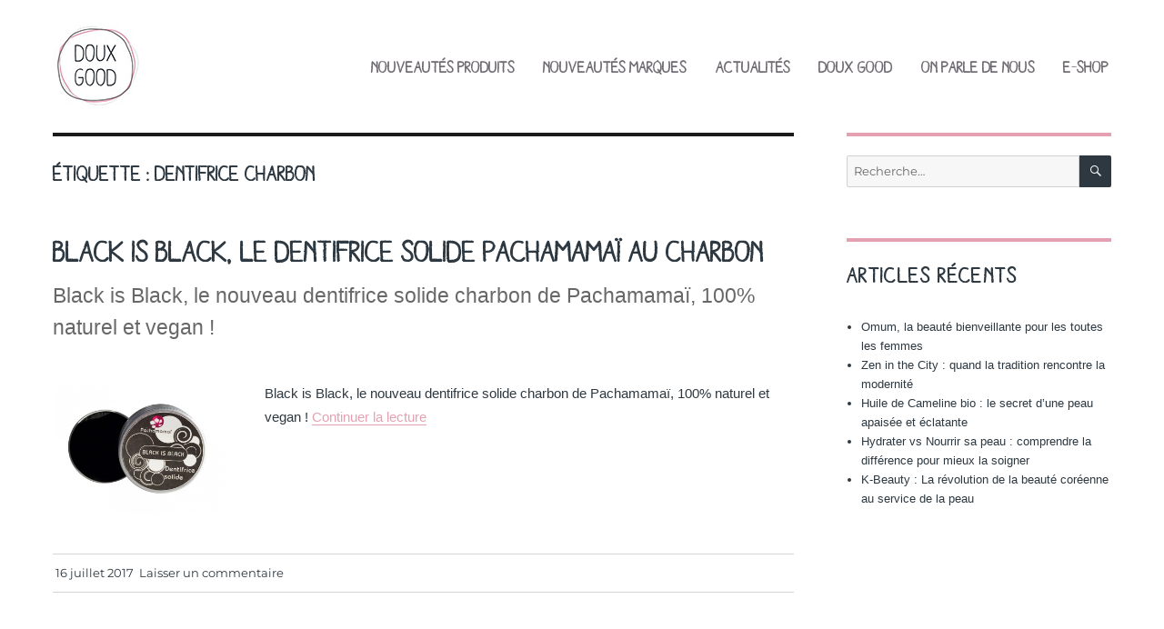

--- FILE ---
content_type: text/html; charset=UTF-8
request_url: https://blog.doux-good.com/tag/dentifrice-charbon/
body_size: 9398
content:
<!DOCTYPE html>
<html lang="fr-FR" class="no-js">
<head>
	<meta charset="UTF-8">
	<meta name="viewport" content="width=device-width, initial-scale=1">
	<link rel="shortcut icon" href="https://blog.doux-good.com/wp-content/themes/twentysixteen-child/build/images/favicon.ico">
	<link rel="profile" href="http://gmpg.org/xfn/11">
		<script>(function(html){html.className = html.className.replace(/\bno-js\b/,'js')})(document.documentElement);</script>
<meta name='robots' content='noindex, follow' />

	<!-- This site is optimized with the Yoast SEO plugin v24.9 - https://yoast.com/wordpress/plugins/seo/ -->
	<title>Archives des dentifrice charbon - Doux good</title>
	<meta property="og:locale" content="fr_FR" />
	<meta property="og:type" content="article" />
	<meta property="og:title" content="Archives des dentifrice charbon - Doux good" />
	<meta property="og:url" content="https://blog.doux-good.com/tag/dentifrice-charbon/" />
	<meta property="og:site_name" content="Doux good" />
	<meta name="twitter:card" content="summary_large_image" />
	<meta name="twitter:site" content="@douxgood" />
	<script type="application/ld+json" class="yoast-schema-graph">{"@context":"https://schema.org","@graph":[{"@type":"CollectionPage","@id":"https://blog.doux-good.com/tag/dentifrice-charbon/","url":"https://blog.doux-good.com/tag/dentifrice-charbon/","name":"Archives des dentifrice charbon - Doux good","isPartOf":{"@id":"https://blog.doux-good.com/#website"},"primaryImageOfPage":{"@id":"https://blog.doux-good.com/tag/dentifrice-charbon/#primaryimage"},"image":{"@id":"https://blog.doux-good.com/tag/dentifrice-charbon/#primaryimage"},"thumbnailUrl":"https://blog.doux-good.com/wp-content/uploads/2017/06/Pachamamaï-Dentifrice-charbon-100-naturel.jpg","breadcrumb":{"@id":"https://blog.doux-good.com/tag/dentifrice-charbon/#breadcrumb"},"inLanguage":"fr-FR"},{"@type":"ImageObject","inLanguage":"fr-FR","@id":"https://blog.doux-good.com/tag/dentifrice-charbon/#primaryimage","url":"https://blog.doux-good.com/wp-content/uploads/2017/06/Pachamamaï-Dentifrice-charbon-100-naturel.jpg","contentUrl":"https://blog.doux-good.com/wp-content/uploads/2017/06/Pachamamaï-Dentifrice-charbon-100-naturel.jpg","width":700,"height":879,"caption":""},{"@type":"BreadcrumbList","@id":"https://blog.doux-good.com/tag/dentifrice-charbon/#breadcrumb","itemListElement":[{"@type":"ListItem","position":1,"name":"Accueil","item":"https://blog.doux-good.com/"},{"@type":"ListItem","position":2,"name":"dentifrice charbon"}]},{"@type":"WebSite","@id":"https://blog.doux-good.com/#website","url":"https://blog.doux-good.com/","name":"Blog Doux Good","description":"Cosmétique bio made in France","publisher":{"@id":"https://blog.doux-good.com/#organization"},"potentialAction":[{"@type":"SearchAction","target":{"@type":"EntryPoint","urlTemplate":"https://blog.doux-good.com/?s={search_term_string}"},"query-input":{"@type":"PropertyValueSpecification","valueRequired":true,"valueName":"search_term_string"}}],"inLanguage":"fr-FR"},{"@type":"Organization","@id":"https://blog.doux-good.com/#organization","name":"Doux Good","url":"https://blog.doux-good.com/","logo":{"@type":"ImageObject","inLanguage":"fr-FR","@id":"https://blog.doux-good.com/#/schema/logo/image/","url":"https://blog.doux-good.com/wp-content/uploads/2019/05/logo-blog.jpg","contentUrl":"https://blog.doux-good.com/wp-content/uploads/2019/05/logo-blog.jpg","width":100,"height":93,"caption":"Doux Good"},"image":{"@id":"https://blog.doux-good.com/#/schema/logo/image/"},"sameAs":["https://www.facebook.com/Doux-Good-185634684975013/","https://x.com/douxgood","https://www.instagram.com/douxgood/","https://www.pinterest.fr/douxgood/"]}]}</script>
	<!-- / Yoast SEO plugin. -->


<link rel="alternate" type="application/rss+xml" title="Doux good &raquo; Flux" href="https://blog.doux-good.com/feed/" />
<link rel="alternate" type="application/rss+xml" title="Doux good &raquo; Flux des commentaires" href="https://blog.doux-good.com/comments/feed/" />
<link rel="alternate" type="application/rss+xml" title="Doux good &raquo; Flux de l’étiquette dentifrice charbon" href="https://blog.doux-good.com/tag/dentifrice-charbon/feed/" />
<style id='wp-img-auto-sizes-contain-inline-css'>
img:is([sizes=auto i],[sizes^="auto," i]){contain-intrinsic-size:3000px 1500px}
/*# sourceURL=wp-img-auto-sizes-contain-inline-css */
</style>
<style id='wp-emoji-styles-inline-css'>

	img.wp-smiley, img.emoji {
		display: inline !important;
		border: none !important;
		box-shadow: none !important;
		height: 1em !important;
		width: 1em !important;
		margin: 0 0.07em !important;
		vertical-align: -0.1em !important;
		background: none !important;
		padding: 0 !important;
	}
/*# sourceURL=wp-emoji-styles-inline-css */
</style>
<style id='wp-block-library-inline-css'>
:root{--wp-block-synced-color:#7a00df;--wp-block-synced-color--rgb:122,0,223;--wp-bound-block-color:var(--wp-block-synced-color);--wp-editor-canvas-background:#ddd;--wp-admin-theme-color:#007cba;--wp-admin-theme-color--rgb:0,124,186;--wp-admin-theme-color-darker-10:#006ba1;--wp-admin-theme-color-darker-10--rgb:0,107,160.5;--wp-admin-theme-color-darker-20:#005a87;--wp-admin-theme-color-darker-20--rgb:0,90,135;--wp-admin-border-width-focus:2px}@media (min-resolution:192dpi){:root{--wp-admin-border-width-focus:1.5px}}.wp-element-button{cursor:pointer}:root .has-very-light-gray-background-color{background-color:#eee}:root .has-very-dark-gray-background-color{background-color:#313131}:root .has-very-light-gray-color{color:#eee}:root .has-very-dark-gray-color{color:#313131}:root .has-vivid-green-cyan-to-vivid-cyan-blue-gradient-background{background:linear-gradient(135deg,#00d084,#0693e3)}:root .has-purple-crush-gradient-background{background:linear-gradient(135deg,#34e2e4,#4721fb 50%,#ab1dfe)}:root .has-hazy-dawn-gradient-background{background:linear-gradient(135deg,#faaca8,#dad0ec)}:root .has-subdued-olive-gradient-background{background:linear-gradient(135deg,#fafae1,#67a671)}:root .has-atomic-cream-gradient-background{background:linear-gradient(135deg,#fdd79a,#004a59)}:root .has-nightshade-gradient-background{background:linear-gradient(135deg,#330968,#31cdcf)}:root .has-midnight-gradient-background{background:linear-gradient(135deg,#020381,#2874fc)}:root{--wp--preset--font-size--normal:16px;--wp--preset--font-size--huge:42px}.has-regular-font-size{font-size:1em}.has-larger-font-size{font-size:2.625em}.has-normal-font-size{font-size:var(--wp--preset--font-size--normal)}.has-huge-font-size{font-size:var(--wp--preset--font-size--huge)}.has-text-align-center{text-align:center}.has-text-align-left{text-align:left}.has-text-align-right{text-align:right}.has-fit-text{white-space:nowrap!important}#end-resizable-editor-section{display:none}.aligncenter{clear:both}.items-justified-left{justify-content:flex-start}.items-justified-center{justify-content:center}.items-justified-right{justify-content:flex-end}.items-justified-space-between{justify-content:space-between}.screen-reader-text{border:0;clip-path:inset(50%);height:1px;margin:-1px;overflow:hidden;padding:0;position:absolute;width:1px;word-wrap:normal!important}.screen-reader-text:focus{background-color:#ddd;clip-path:none;color:#444;display:block;font-size:1em;height:auto;left:5px;line-height:normal;padding:15px 23px 14px;text-decoration:none;top:5px;width:auto;z-index:100000}html :where(.has-border-color){border-style:solid}html :where([style*=border-top-color]){border-top-style:solid}html :where([style*=border-right-color]){border-right-style:solid}html :where([style*=border-bottom-color]){border-bottom-style:solid}html :where([style*=border-left-color]){border-left-style:solid}html :where([style*=border-width]){border-style:solid}html :where([style*=border-top-width]){border-top-style:solid}html :where([style*=border-right-width]){border-right-style:solid}html :where([style*=border-bottom-width]){border-bottom-style:solid}html :where([style*=border-left-width]){border-left-style:solid}html :where(img[class*=wp-image-]){height:auto;max-width:100%}:where(figure){margin:0 0 1em}html :where(.is-position-sticky){--wp-admin--admin-bar--position-offset:var(--wp-admin--admin-bar--height,0px)}@media screen and (max-width:600px){html :where(.is-position-sticky){--wp-admin--admin-bar--position-offset:0px}}

/*# sourceURL=wp-block-library-inline-css */
</style><style id='global-styles-inline-css'>
:root{--wp--preset--aspect-ratio--square: 1;--wp--preset--aspect-ratio--4-3: 4/3;--wp--preset--aspect-ratio--3-4: 3/4;--wp--preset--aspect-ratio--3-2: 3/2;--wp--preset--aspect-ratio--2-3: 2/3;--wp--preset--aspect-ratio--16-9: 16/9;--wp--preset--aspect-ratio--9-16: 9/16;--wp--preset--color--black: #000000;--wp--preset--color--cyan-bluish-gray: #abb8c3;--wp--preset--color--white: #fff;--wp--preset--color--pale-pink: #f78da7;--wp--preset--color--vivid-red: #cf2e2e;--wp--preset--color--luminous-vivid-orange: #ff6900;--wp--preset--color--luminous-vivid-amber: #fcb900;--wp--preset--color--light-green-cyan: #7bdcb5;--wp--preset--color--vivid-green-cyan: #00d084;--wp--preset--color--pale-cyan-blue: #8ed1fc;--wp--preset--color--vivid-cyan-blue: #0693e3;--wp--preset--color--vivid-purple: #9b51e0;--wp--preset--color--dark-gray: #1a1a1a;--wp--preset--color--medium-gray: #686868;--wp--preset--color--light-gray: #e5e5e5;--wp--preset--color--blue-gray: #4d545c;--wp--preset--color--bright-blue: #007acc;--wp--preset--color--light-blue: #9adffd;--wp--preset--color--dark-brown: #402b30;--wp--preset--color--medium-brown: #774e24;--wp--preset--color--dark-red: #640c1f;--wp--preset--color--bright-red: #ff675f;--wp--preset--color--yellow: #ffef8e;--wp--preset--gradient--vivid-cyan-blue-to-vivid-purple: linear-gradient(135deg,rgb(6,147,227) 0%,rgb(155,81,224) 100%);--wp--preset--gradient--light-green-cyan-to-vivid-green-cyan: linear-gradient(135deg,rgb(122,220,180) 0%,rgb(0,208,130) 100%);--wp--preset--gradient--luminous-vivid-amber-to-luminous-vivid-orange: linear-gradient(135deg,rgb(252,185,0) 0%,rgb(255,105,0) 100%);--wp--preset--gradient--luminous-vivid-orange-to-vivid-red: linear-gradient(135deg,rgb(255,105,0) 0%,rgb(207,46,46) 100%);--wp--preset--gradient--very-light-gray-to-cyan-bluish-gray: linear-gradient(135deg,rgb(238,238,238) 0%,rgb(169,184,195) 100%);--wp--preset--gradient--cool-to-warm-spectrum: linear-gradient(135deg,rgb(74,234,220) 0%,rgb(151,120,209) 20%,rgb(207,42,186) 40%,rgb(238,44,130) 60%,rgb(251,105,98) 80%,rgb(254,248,76) 100%);--wp--preset--gradient--blush-light-purple: linear-gradient(135deg,rgb(255,206,236) 0%,rgb(152,150,240) 100%);--wp--preset--gradient--blush-bordeaux: linear-gradient(135deg,rgb(254,205,165) 0%,rgb(254,45,45) 50%,rgb(107,0,62) 100%);--wp--preset--gradient--luminous-dusk: linear-gradient(135deg,rgb(255,203,112) 0%,rgb(199,81,192) 50%,rgb(65,88,208) 100%);--wp--preset--gradient--pale-ocean: linear-gradient(135deg,rgb(255,245,203) 0%,rgb(182,227,212) 50%,rgb(51,167,181) 100%);--wp--preset--gradient--electric-grass: linear-gradient(135deg,rgb(202,248,128) 0%,rgb(113,206,126) 100%);--wp--preset--gradient--midnight: linear-gradient(135deg,rgb(2,3,129) 0%,rgb(40,116,252) 100%);--wp--preset--font-size--small: 13px;--wp--preset--font-size--medium: 20px;--wp--preset--font-size--large: 36px;--wp--preset--font-size--x-large: 42px;--wp--preset--spacing--20: 0.44rem;--wp--preset--spacing--30: 0.67rem;--wp--preset--spacing--40: 1rem;--wp--preset--spacing--50: 1.5rem;--wp--preset--spacing--60: 2.25rem;--wp--preset--spacing--70: 3.38rem;--wp--preset--spacing--80: 5.06rem;--wp--preset--shadow--natural: 6px 6px 9px rgba(0, 0, 0, 0.2);--wp--preset--shadow--deep: 12px 12px 50px rgba(0, 0, 0, 0.4);--wp--preset--shadow--sharp: 6px 6px 0px rgba(0, 0, 0, 0.2);--wp--preset--shadow--outlined: 6px 6px 0px -3px rgb(255, 255, 255), 6px 6px rgb(0, 0, 0);--wp--preset--shadow--crisp: 6px 6px 0px rgb(0, 0, 0);}:where(.is-layout-flex){gap: 0.5em;}:where(.is-layout-grid){gap: 0.5em;}body .is-layout-flex{display: flex;}.is-layout-flex{flex-wrap: wrap;align-items: center;}.is-layout-flex > :is(*, div){margin: 0;}body .is-layout-grid{display: grid;}.is-layout-grid > :is(*, div){margin: 0;}:where(.wp-block-columns.is-layout-flex){gap: 2em;}:where(.wp-block-columns.is-layout-grid){gap: 2em;}:where(.wp-block-post-template.is-layout-flex){gap: 1.25em;}:where(.wp-block-post-template.is-layout-grid){gap: 1.25em;}.has-black-color{color: var(--wp--preset--color--black) !important;}.has-cyan-bluish-gray-color{color: var(--wp--preset--color--cyan-bluish-gray) !important;}.has-white-color{color: var(--wp--preset--color--white) !important;}.has-pale-pink-color{color: var(--wp--preset--color--pale-pink) !important;}.has-vivid-red-color{color: var(--wp--preset--color--vivid-red) !important;}.has-luminous-vivid-orange-color{color: var(--wp--preset--color--luminous-vivid-orange) !important;}.has-luminous-vivid-amber-color{color: var(--wp--preset--color--luminous-vivid-amber) !important;}.has-light-green-cyan-color{color: var(--wp--preset--color--light-green-cyan) !important;}.has-vivid-green-cyan-color{color: var(--wp--preset--color--vivid-green-cyan) !important;}.has-pale-cyan-blue-color{color: var(--wp--preset--color--pale-cyan-blue) !important;}.has-vivid-cyan-blue-color{color: var(--wp--preset--color--vivid-cyan-blue) !important;}.has-vivid-purple-color{color: var(--wp--preset--color--vivid-purple) !important;}.has-black-background-color{background-color: var(--wp--preset--color--black) !important;}.has-cyan-bluish-gray-background-color{background-color: var(--wp--preset--color--cyan-bluish-gray) !important;}.has-white-background-color{background-color: var(--wp--preset--color--white) !important;}.has-pale-pink-background-color{background-color: var(--wp--preset--color--pale-pink) !important;}.has-vivid-red-background-color{background-color: var(--wp--preset--color--vivid-red) !important;}.has-luminous-vivid-orange-background-color{background-color: var(--wp--preset--color--luminous-vivid-orange) !important;}.has-luminous-vivid-amber-background-color{background-color: var(--wp--preset--color--luminous-vivid-amber) !important;}.has-light-green-cyan-background-color{background-color: var(--wp--preset--color--light-green-cyan) !important;}.has-vivid-green-cyan-background-color{background-color: var(--wp--preset--color--vivid-green-cyan) !important;}.has-pale-cyan-blue-background-color{background-color: var(--wp--preset--color--pale-cyan-blue) !important;}.has-vivid-cyan-blue-background-color{background-color: var(--wp--preset--color--vivid-cyan-blue) !important;}.has-vivid-purple-background-color{background-color: var(--wp--preset--color--vivid-purple) !important;}.has-black-border-color{border-color: var(--wp--preset--color--black) !important;}.has-cyan-bluish-gray-border-color{border-color: var(--wp--preset--color--cyan-bluish-gray) !important;}.has-white-border-color{border-color: var(--wp--preset--color--white) !important;}.has-pale-pink-border-color{border-color: var(--wp--preset--color--pale-pink) !important;}.has-vivid-red-border-color{border-color: var(--wp--preset--color--vivid-red) !important;}.has-luminous-vivid-orange-border-color{border-color: var(--wp--preset--color--luminous-vivid-orange) !important;}.has-luminous-vivid-amber-border-color{border-color: var(--wp--preset--color--luminous-vivid-amber) !important;}.has-light-green-cyan-border-color{border-color: var(--wp--preset--color--light-green-cyan) !important;}.has-vivid-green-cyan-border-color{border-color: var(--wp--preset--color--vivid-green-cyan) !important;}.has-pale-cyan-blue-border-color{border-color: var(--wp--preset--color--pale-cyan-blue) !important;}.has-vivid-cyan-blue-border-color{border-color: var(--wp--preset--color--vivid-cyan-blue) !important;}.has-vivid-purple-border-color{border-color: var(--wp--preset--color--vivid-purple) !important;}.has-vivid-cyan-blue-to-vivid-purple-gradient-background{background: var(--wp--preset--gradient--vivid-cyan-blue-to-vivid-purple) !important;}.has-light-green-cyan-to-vivid-green-cyan-gradient-background{background: var(--wp--preset--gradient--light-green-cyan-to-vivid-green-cyan) !important;}.has-luminous-vivid-amber-to-luminous-vivid-orange-gradient-background{background: var(--wp--preset--gradient--luminous-vivid-amber-to-luminous-vivid-orange) !important;}.has-luminous-vivid-orange-to-vivid-red-gradient-background{background: var(--wp--preset--gradient--luminous-vivid-orange-to-vivid-red) !important;}.has-very-light-gray-to-cyan-bluish-gray-gradient-background{background: var(--wp--preset--gradient--very-light-gray-to-cyan-bluish-gray) !important;}.has-cool-to-warm-spectrum-gradient-background{background: var(--wp--preset--gradient--cool-to-warm-spectrum) !important;}.has-blush-light-purple-gradient-background{background: var(--wp--preset--gradient--blush-light-purple) !important;}.has-blush-bordeaux-gradient-background{background: var(--wp--preset--gradient--blush-bordeaux) !important;}.has-luminous-dusk-gradient-background{background: var(--wp--preset--gradient--luminous-dusk) !important;}.has-pale-ocean-gradient-background{background: var(--wp--preset--gradient--pale-ocean) !important;}.has-electric-grass-gradient-background{background: var(--wp--preset--gradient--electric-grass) !important;}.has-midnight-gradient-background{background: var(--wp--preset--gradient--midnight) !important;}.has-small-font-size{font-size: var(--wp--preset--font-size--small) !important;}.has-medium-font-size{font-size: var(--wp--preset--font-size--medium) !important;}.has-large-font-size{font-size: var(--wp--preset--font-size--large) !important;}.has-x-large-font-size{font-size: var(--wp--preset--font-size--x-large) !important;}
/*# sourceURL=global-styles-inline-css */
</style>

<style id='classic-theme-styles-inline-css'>
/*! This file is auto-generated */
.wp-block-button__link{color:#fff;background-color:#32373c;border-radius:9999px;box-shadow:none;text-decoration:none;padding:calc(.667em + 2px) calc(1.333em + 2px);font-size:1.125em}.wp-block-file__button{background:#32373c;color:#fff;text-decoration:none}
/*# sourceURL=/wp-includes/css/classic-themes.min.css */
</style>
<link rel='stylesheet' id='contact-form-7-css' href='https://blog.doux-good.com/wp-content/plugins/contact-form-7/includes/css/styles.css?ver=5.7.7' media='all' />
<link rel='stylesheet' id='parent-style-css' href='https://blog.doux-good.com/wp-content/themes/twentysixteen/style.css?ver=6.9' media='all' />
<link rel='stylesheet' id='theme-style-css' href='https://blog.doux-good.com/wp-content/themes/twentysixteen-child/build/css/theme.min.css?ver=6.9' media='all' />
<link rel='stylesheet' id='owl-carousel-css' href='https://blog.doux-good.com/wp-content/themes/twentysixteen-child/build/vendor/owl.carousel/assets/owl.carousel.min.css?ver=6.9' media='all' />
<link rel='stylesheet' id='owl-theme-css' href='https://blog.doux-good.com/wp-content/themes/twentysixteen-child/build/vendor/owl.carousel/assets/owl.theme.default.min.css?ver=6.9' media='all' />
<link rel='stylesheet' id='twentysixteen-fonts-css' href='https://blog.doux-good.com/wp-content/themes/twentysixteen/fonts/merriweather-plus-montserrat-plus-inconsolata.css?ver=20230328' media='all' />
<link rel='stylesheet' id='genericons-css' href='https://blog.doux-good.com/wp-content/themes/twentysixteen/genericons/genericons.css?ver=20201208' media='all' />
<link rel='stylesheet' id='twentysixteen-style-css' href='https://blog.doux-good.com/wp-content/themes/twentysixteen-child/style.css?ver=20241112' media='all' />
<link rel='stylesheet' id='twentysixteen-block-style-css' href='https://blog.doux-good.com/wp-content/themes/twentysixteen/css/blocks.css?ver=20240817' media='all' />
<script src="https://blog.doux-good.com/wp-includes/js/jquery/jquery.min.js?ver=3.7.1" id="jquery-core-js"></script>
<script src="https://blog.doux-good.com/wp-includes/js/jquery/jquery-migrate.min.js?ver=3.4.1" id="jquery-migrate-js"></script>
<script src="https://blog.doux-good.com/wp-content/themes/twentysixteen-child/build/vendor/owl.carousel/owl.carousel.min.js?ver=6.9" id="owl-carousel-js"></script>
<script src="https://blog.doux-good.com/wp-content/themes/twentysixteen-child/build/js/bundle.min.js?ver=6.9" id="theme-script-js"></script>
<script id="twentysixteen-script-js-extra">
var screenReaderText = {"expand":"ouvrir le sous-menu","collapse":"fermer le sous-menu"};
//# sourceURL=twentysixteen-script-js-extra
</script>
<script src="https://blog.doux-good.com/wp-content/themes/twentysixteen/js/functions.js?ver=20230629" id="twentysixteen-script-js" defer data-wp-strategy="defer"></script>
<link rel="https://api.w.org/" href="https://blog.doux-good.com/wp-json/" /><link rel="alternate" title="JSON" type="application/json" href="https://blog.doux-good.com/wp-json/wp/v2/tags/370" /><link rel="EditURI" type="application/rsd+xml" title="RSD" href="https://blog.doux-good.com/xmlrpc.php?rsd" />
<meta name="generator" content="WordPress 6.9" />
<!-- Global site tag (gtag.js) - Google Analytics -->
<script async src="https://www.googletagmanager.com/gtag/js?id=UA-46764879-2"></script>
<script>
    window.dataLayer = window.dataLayer || [];
    function gtag(){dataLayer.push(arguments);}
    gtag("js", new Date());
    gtag("config", "UA-46764879-2");
</script>
</head>

<body class="archive tag tag-dentifrice-charbon tag-370 wp-custom-logo wp-embed-responsive wp-theme-twentysixteen wp-child-theme-twentysixteen-child group-blog hfeed">
<div id="page" class="site">
	<div class="site-inner">
		<a class="skip-link screen-reader-text" href="#content">Aller au contenu</a>

		<header id="masthead" class="site-header" role="banner">
			<div class="site-header-main">
				<div class="site-branding">
					<a href="https://blog.doux-good.com/" class="custom-logo-link" rel="home"><img width="100" height="93" src="https://blog.doux-good.com/wp-content/uploads/2019/03/logo-blog.jpg" class="custom-logo" alt="Doux good" decoding="async" /></a>				</div><!-- .site-branding -->

									<button id="menu-toggle" class="menu-toggle">Menu</button>

					<div id="site-header-menu" class="site-header-menu">
													<nav id="site-navigation" class="main-navigation" role="navigation" aria-label="Menu principal">
								<div class="menu-main-container"><ul id="menu-main" class="primary-menu"><li id="menu-item-11417" class="menu-item menu-item-type-taxonomy menu-item-object-category menu-item-11417"><a href="https://blog.doux-good.com/nouveautes-produits/">Nouveautés produits</a></li>
<li id="menu-item-11416" class="menu-item menu-item-type-taxonomy menu-item-object-category menu-item-11416"><a href="https://blog.doux-good.com/nouveautes-marques/">Nouveautés marques</a></li>
<li id="menu-item-11415" class="menu-item menu-item-type-taxonomy menu-item-object-category menu-item-11415"><a href="https://blog.doux-good.com/actualites/">Actualités</a></li>
<li id="menu-item-11418" class="menu-item menu-item-type-taxonomy menu-item-object-category menu-item-11418"><a href="https://blog.doux-good.com/doux-good/">Doux Good</a></li>
<li id="menu-item-11414" class="menu-item menu-item-type-taxonomy menu-item-object-category menu-item-11414"><a href="https://blog.doux-good.com/on-parle-de-nous/">On parle de nous</a></li>
<li id="menu-item-11868" class="menu-item menu-item-type-custom menu-item-object-custom menu-item-11868"><a target="_blank" href="https://www.doux-good.com/">E-SHOP</a></li>
</ul></div>							</nav><!-- .main-navigation -->
						
											</div><!-- .site-header-menu -->
							</div><!-- .site-header-main -->

					</header><!-- .site-header -->

		<div id="content" class="site-content">

	<div id="primary" class="content-area">
		<main id="main" class="site-main">

		
			<header class="page-header">
				<h1 class="page-title">Étiquette : <span>dentifrice charbon</span></h1>			</header><!-- .page-header -->

			
<article id="post-10149" class="post-10149 post type-post status-publish format-standard has-post-thumbnail hentry category-nouveautes-produits tag-dentifrice-charbon tag-dentifrice-solide tag-pachamamai">
	<header class="entry-header">
		
		<h2 class="entry-title"><a href="https://blog.doux-good.com/black-is-black-dentifrice-pachamamai/" rel="bookmark">Black is Black, le dentifrice solide Pachamamaï au charbon</a></h2>	</header><!-- .entry-header -->

				<div class="entry-summary">
				<p>Black is Black, le nouveau dentifrice solide charbon de Pachamamaï, 100% naturel et vegan !</p>
			</div><!-- .entry-summary -->
			
	
	<a class="post-thumbnail" href="https://blog.doux-good.com/black-is-black-dentifrice-pachamamai/" aria-hidden="true">
		<img width="700" height="879" src="https://blog.doux-good.com/wp-content/uploads/2017/06/Pachamamaï-Dentifrice-charbon-100-naturel.jpg" class="attachment-post-thumbnail size-post-thumbnail wp-post-image" alt="Black is Black, le dentifrice solide Pachamamaï au charbon" decoding="async" fetchpriority="high" srcset="https://blog.doux-good.com/wp-content/uploads/2017/06/Pachamamaï-Dentifrice-charbon-100-naturel.jpg 700w, https://blog.doux-good.com/wp-content/uploads/2017/06/Pachamamaï-Dentifrice-charbon-100-naturel-239x300.jpg 239w" sizes="(max-width: 709px) 85vw, (max-width: 909px) 67vw, (max-width: 984px) 60vw, (max-width: 1362px) 62vw, 840px" />	</a>

		
	<div class="entry-content">
		<p>				Black is Black, le nouveau dentifrice solide charbon de Pachamamaï, 100% naturel et vegan ! <a href="https://blog.doux-good.com/black-is-black-dentifrice-pachamamai/#more-10149" class="more-link">Continuer la lecture<span class="screen-reader-text"> de &laquo;&nbsp;Black is Black, le dentifrice solide Pachamamaï au charbon&nbsp;&raquo;</span></a></p>
	</div><!-- .entry-content -->

	<footer class="entry-footer">
		<span class="byline"><img alt='' src='https://secure.gravatar.com/avatar/8ac1220bb6e440e8b56de33c4330256b8cddd14ff48670b0dfdf75d46ed0cd77?s=49&#038;d=mm&#038;r=g' srcset='https://secure.gravatar.com/avatar/8ac1220bb6e440e8b56de33c4330256b8cddd14ff48670b0dfdf75d46ed0cd77?s=98&#038;d=mm&#038;r=g 2x' class='avatar avatar-49 photo' height='49' width='49' decoding='async'/><span class="screen-reader-text">Auteur </span><span class="author vcard"><a class="url fn n" href="https://blog.doux-good.com/author/ines/">Inès Coyras</a></span></span><span class="posted-on"><span class="screen-reader-text">Publié le </span><a href="https://blog.doux-good.com/black-is-black-dentifrice-pachamamai/" rel="bookmark"><time class="entry-date published" datetime="2017-07-16T07:00:18+02:00">16 juillet 2017</time><time class="updated" datetime="2019-03-28T08:56:45+01:00">28 mars 2019</time></a></span><span class="cat-links"><span class="screen-reader-text">Catégories </span><a href="https://blog.doux-good.com/nouveautes-produits/" rel="category tag">Nouveautés produits</a></span><span class="tags-links"><span class="screen-reader-text">Étiquettes </span><a href="https://blog.doux-good.com/tag/dentifrice-charbon/" rel="tag">dentifrice charbon</a>, <a href="https://blog.doux-good.com/tag/dentifrice-solide/" rel="tag">dentifrice solide</a>, <a href="https://blog.doux-good.com/tag/pachamamai/" rel="tag">pachamamaï</a></span><span class="comments-link"><a href="https://blog.doux-good.com/black-is-black-dentifrice-pachamamai/#respond">Laisser un commentaire<span class="screen-reader-text"> sur Black is Black, le dentifrice solide Pachamamaï au charbon</span></a></span>			</footer><!-- .entry-footer -->
</article><!-- #post-10149 -->

		</main><!-- .site-main -->
	</div><!-- .content-area -->


	<aside id="secondary" class="sidebar widget-area" role="complementary">
				<section id="search-2" class="widget widget_search">
<form role="search" method="get" class="search-form" action="https://blog.doux-good.com/">
	<label>
		<span class="screen-reader-text">
			Recherche pour :		</span>
		<input type="search" class="search-field" placeholder="Recherche&hellip;" value="" name="s" />
	</label>
	<button type="submit" class="search-submit"><span class="screen-reader-text">
		Recherche	</span></button>
</form>
</section>
		<section id="recent-posts-2" class="widget widget_recent_entries">
		<h2 class="widget-title">Articles récents</h2><nav aria-label="Articles récents">
		<ul>
											<li>
					<a href="https://blog.doux-good.com/omum-la-beaute-bienveillante-pour-toutes-les-femmes/">Omum, la beauté bienveillante pour les toutes les femmes</a>
									</li>
											<li>
					<a href="https://blog.doux-good.com/zen-in-the-city-quand-la-tradition-rencontre-la-modernite/">Zen in the City : quand la tradition rencontre la modernité</a>
									</li>
											<li>
					<a href="https://blog.doux-good.com/cameline-biologique-ingredient-exception-pour-peau/">Huile de Cameline bio : le secret d’une peau apaisée et éclatante</a>
									</li>
											<li>
					<a href="https://blog.doux-good.com/hydrater-vs-nourrir-sa-peau/">Hydrater vs Nourrir sa peau : comprendre la différence pour mieux la soigner</a>
									</li>
											<li>
					<a href="https://blog.doux-good.com/k-beauty-la-revolution-de-la-beaute-coreenne/">K-Beauty : La révolution de la beauté coréenne au service de la peau</a>
									</li>
					</ul>

		</nav></section>	</aside><!-- .sidebar .widget-area -->

		</div><!-- .site-content -->
	</div><!-- .site-inner -->
</div><!-- .site -->

		<footer id="colophon" class="site-footer" role="contentinfo">
			<div class="site-inner">
				<div class="row">
											<div class="footer-widget col">
							<div id="custom_html-2" class="widget_text footer-widget widget_custom_html"><div class="footer-title">Nos coordonnées</div><div class="textwidget custom-html-widget"><address>
<p>1, Place Victor Basch<br>
69003 LYON</p>
<p>Téléphone : <a href="tel:0970170800">09 70 170 800</a></p>
<p><a href="/mentions-legales/">Mentions légales</a><br>
	<a href="/contact/">Contacter Doux Good</a></p>
</address></div></div>						</div>
																<div class="footer-widget col">
							
		<div id="recent-posts-3" class="footer-widget widget_recent_entries">
		<div class="footer-title">Derniers articles</div><nav aria-label="Derniers articles">
		<ul>
											<li>
					<a href="https://blog.doux-good.com/omum-la-beaute-bienveillante-pour-toutes-les-femmes/">Omum, la beauté bienveillante pour les toutes les femmes</a>
									</li>
											<li>
					<a href="https://blog.doux-good.com/zen-in-the-city-quand-la-tradition-rencontre-la-modernite/">Zen in the City : quand la tradition rencontre la modernité</a>
									</li>
											<li>
					<a href="https://blog.doux-good.com/cameline-biologique-ingredient-exception-pour-peau/">Huile de Cameline bio : le secret d’une peau apaisée et éclatante</a>
									</li>
											<li>
					<a href="https://blog.doux-good.com/hydrater-vs-nourrir-sa-peau/">Hydrater vs Nourrir sa peau : comprendre la différence pour mieux la soigner</a>
									</li>
					</ul>

		</nav></div>						</div>
																<div class="footer-widget col">
							<div id="nav_menu-2" class="footer-widget widget_nav_menu"><div class="footer-title">Navigation</div><nav class="menu-main-container" aria-label="Navigation"><ul id="menu-main-1" class="menu"><li class="menu-item menu-item-type-taxonomy menu-item-object-category menu-item-11417"><a href="https://blog.doux-good.com/nouveautes-produits/">Nouveautés produits</a></li>
<li class="menu-item menu-item-type-taxonomy menu-item-object-category menu-item-11416"><a href="https://blog.doux-good.com/nouveautes-marques/">Nouveautés marques</a></li>
<li class="menu-item menu-item-type-taxonomy menu-item-object-category menu-item-11415"><a href="https://blog.doux-good.com/actualites/">Actualités</a></li>
<li class="menu-item menu-item-type-taxonomy menu-item-object-category menu-item-11418"><a href="https://blog.doux-good.com/doux-good/">Doux Good</a></li>
<li class="menu-item menu-item-type-taxonomy menu-item-object-category menu-item-11414"><a href="https://blog.doux-good.com/on-parle-de-nous/">On parle de nous</a></li>
<li class="menu-item menu-item-type-custom menu-item-object-custom menu-item-11868"><a target="_blank" href="https://www.doux-good.com/">E-SHOP</a></li>
</ul></nav></div>						</div>
																<div class="footer-widget col">
							<div id="null-instagram-feed-2" class="footer-widget null-instagram-feed"><div class="footer-title">Doux good sur Instagram</div>Instagram n&#039;a pas retourné le status 200.<p class="clear"><a href="//instagram.com/douxgood/" rel="me" target="_blank" class="">Suivez-nous sur Instagram</a></p></div>						</div>
									</div>
				
				<div class="social">
					<ul>
						<li>
							<a href="https://www.instagram.com/douxgood/" target="_blank" title="Instagram">
								<i class="fab fa-instagram"></i>
							</a>
						</li>
						<li>
							<a href="http://www.pinterest.com/douxgood/" target="_blank" title="Pinterest">
								<i class="fab fa-pinterest-p"></i>
							</a>
						</li>
						<li>
							<a href="https://twitter.com/douxgood" target="_blank" title="Twitter">
								<i class="fab fa-twitter"></i>
							</a>
						</li>
						<li>
							<a href="https://www.facebook.com/pages/Doux-Good/185634684975013?fref=ts" target="_blank" title="Facebook">
								<i class="fab fa-facebook-f"></i>
							</a>
						</li>
					</ul>
				</div>
				<div class="copyright">
					<p>Réalisé par DOUX GOOD | Tous droits réservés © 2013.</p>
				</div><!-- .site-info -->
			</div>
		</footer><!-- .site-footer -->

<script type="speculationrules">
{"prefetch":[{"source":"document","where":{"and":[{"href_matches":"/*"},{"not":{"href_matches":["/wp-*.php","/wp-admin/*","/wp-content/uploads/*","/wp-content/*","/wp-content/plugins/*","/wp-content/themes/twentysixteen-child/*","/wp-content/themes/twentysixteen/*","/*\\?(.+)"]}},{"not":{"selector_matches":"a[rel~=\"nofollow\"]"}},{"not":{"selector_matches":".no-prefetch, .no-prefetch a"}}]},"eagerness":"conservative"}]}
</script>
<script src="https://blog.doux-good.com/wp-content/plugins/contact-form-7/includes/swv/js/index.js?ver=5.7.7" id="swv-js"></script>
<script id="contact-form-7-js-extra">
var wpcf7 = {"api":{"root":"https://blog.doux-good.com/wp-json/","namespace":"contact-form-7/v1"}};
//# sourceURL=contact-form-7-js-extra
</script>
<script src="https://blog.doux-good.com/wp-content/plugins/contact-form-7/includes/js/index.js?ver=5.7.7" id="contact-form-7-js"></script>
<script id="wp-emoji-settings" type="application/json">
{"baseUrl":"https://s.w.org/images/core/emoji/17.0.2/72x72/","ext":".png","svgUrl":"https://s.w.org/images/core/emoji/17.0.2/svg/","svgExt":".svg","source":{"concatemoji":"https://blog.doux-good.com/wp-includes/js/wp-emoji-release.min.js?ver=6.9"}}
</script>
<script type="module">
/*! This file is auto-generated */
const a=JSON.parse(document.getElementById("wp-emoji-settings").textContent),o=(window._wpemojiSettings=a,"wpEmojiSettingsSupports"),s=["flag","emoji"];function i(e){try{var t={supportTests:e,timestamp:(new Date).valueOf()};sessionStorage.setItem(o,JSON.stringify(t))}catch(e){}}function c(e,t,n){e.clearRect(0,0,e.canvas.width,e.canvas.height),e.fillText(t,0,0);t=new Uint32Array(e.getImageData(0,0,e.canvas.width,e.canvas.height).data);e.clearRect(0,0,e.canvas.width,e.canvas.height),e.fillText(n,0,0);const a=new Uint32Array(e.getImageData(0,0,e.canvas.width,e.canvas.height).data);return t.every((e,t)=>e===a[t])}function p(e,t){e.clearRect(0,0,e.canvas.width,e.canvas.height),e.fillText(t,0,0);var n=e.getImageData(16,16,1,1);for(let e=0;e<n.data.length;e++)if(0!==n.data[e])return!1;return!0}function u(e,t,n,a){switch(t){case"flag":return n(e,"\ud83c\udff3\ufe0f\u200d\u26a7\ufe0f","\ud83c\udff3\ufe0f\u200b\u26a7\ufe0f")?!1:!n(e,"\ud83c\udde8\ud83c\uddf6","\ud83c\udde8\u200b\ud83c\uddf6")&&!n(e,"\ud83c\udff4\udb40\udc67\udb40\udc62\udb40\udc65\udb40\udc6e\udb40\udc67\udb40\udc7f","\ud83c\udff4\u200b\udb40\udc67\u200b\udb40\udc62\u200b\udb40\udc65\u200b\udb40\udc6e\u200b\udb40\udc67\u200b\udb40\udc7f");case"emoji":return!a(e,"\ud83e\u1fac8")}return!1}function f(e,t,n,a){let r;const o=(r="undefined"!=typeof WorkerGlobalScope&&self instanceof WorkerGlobalScope?new OffscreenCanvas(300,150):document.createElement("canvas")).getContext("2d",{willReadFrequently:!0}),s=(o.textBaseline="top",o.font="600 32px Arial",{});return e.forEach(e=>{s[e]=t(o,e,n,a)}),s}function r(e){var t=document.createElement("script");t.src=e,t.defer=!0,document.head.appendChild(t)}a.supports={everything:!0,everythingExceptFlag:!0},new Promise(t=>{let n=function(){try{var e=JSON.parse(sessionStorage.getItem(o));if("object"==typeof e&&"number"==typeof e.timestamp&&(new Date).valueOf()<e.timestamp+604800&&"object"==typeof e.supportTests)return e.supportTests}catch(e){}return null}();if(!n){if("undefined"!=typeof Worker&&"undefined"!=typeof OffscreenCanvas&&"undefined"!=typeof URL&&URL.createObjectURL&&"undefined"!=typeof Blob)try{var e="postMessage("+f.toString()+"("+[JSON.stringify(s),u.toString(),c.toString(),p.toString()].join(",")+"));",a=new Blob([e],{type:"text/javascript"});const r=new Worker(URL.createObjectURL(a),{name:"wpTestEmojiSupports"});return void(r.onmessage=e=>{i(n=e.data),r.terminate(),t(n)})}catch(e){}i(n=f(s,u,c,p))}t(n)}).then(e=>{for(const n in e)a.supports[n]=e[n],a.supports.everything=a.supports.everything&&a.supports[n],"flag"!==n&&(a.supports.everythingExceptFlag=a.supports.everythingExceptFlag&&a.supports[n]);var t;a.supports.everythingExceptFlag=a.supports.everythingExceptFlag&&!a.supports.flag,a.supports.everything||((t=a.source||{}).concatemoji?r(t.concatemoji):t.wpemoji&&t.twemoji&&(r(t.twemoji),r(t.wpemoji)))});
//# sourceURL=https://blog.doux-good.com/wp-includes/js/wp-emoji-loader.min.js
</script>
</body>
</html>


--- FILE ---
content_type: text/css
request_url: https://blog.doux-good.com/wp-content/themes/twentysixteen-child/style.css?ver=20241112
body_size: 22
content:
/*
 Theme Name:   Doux Good
 Description:  Twenty Fifteen Child Theme
 Author:       Greentic
 Template:     twentysixteen
 */